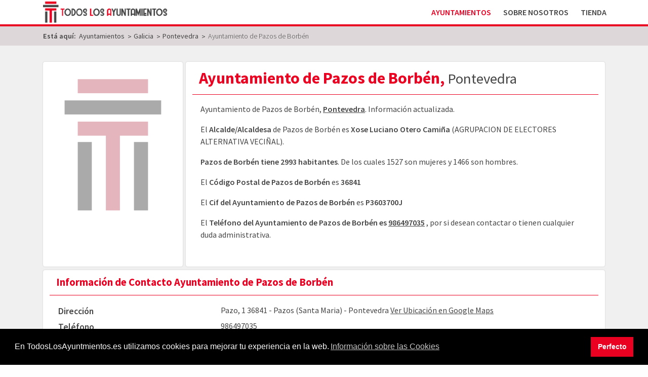

--- FILE ---
content_type: text/html; charset=utf-8
request_url: https://www.todoslosayuntamientos.es/galicia/pontevedra/pazos-de-borben
body_size: 9110
content:
<!doctype html>
<html lang="es-es">
<head>
   <!-- Global site tag (gtag.js) - Google Analytics -->
	<script async src="https://www.googletagmanager.com/gtag/js?id=UA-116219981-1"></script>
	
	<script data-ad-client="ca-pub-9053052163278153" async src="https://pagead2.googlesyndication.com/pagead/js/adsbygoogle.js"></script>
	
	<script>
	  window.dataLayer = window.dataLayer || [];
	  function gtag(){dataLayer.push(arguments);}
	  gtag('js', new Date());

	  gtag('config', 'UA-116219981-1');
	</script>

	<!-- Global site tag (gtag.js) - Google Ads: 726956316 -->
	<script async src="https://www.googletagmanager.com/gtag/js?id=AW-726956316"></script>
	<script>
	window.dataLayer = window.dataLayer || [];
	function gtag(){dataLayer.push(arguments);}
	gtag('js', new Date());

	gtag('config', 'AW-726956316');
	</script>
	
	<meta charset="utf-8">
    <meta name="viewport" content="width=device-width, initial-scale=1, shrink-to-fit=no">
	
    <base href="https://www.todoslosayuntamientos.es/galicia/pontevedra/pazos-de-borben" />
	<meta http-equiv="content-type" content="text/html; charset=utf-8" />
	<meta name="description" content="Información del Ayuntamiento de Pazos de Borbén. E-mail, Teléfono, Alcalde, Concejales, Sede Electrónica y Habitantes. Datos Actualizados 2026." />
	<title>Ayuntamiento de Pazos de Borbén, Pontevedra | Datos Actualizados</title>
	<link href="/templates/tla/favicon.ico" rel="shortcut icon" type="image/vnd.microsoft.icon" />
	<link href="/templates/tla/build/main.css" rel="stylesheet" type="text/css" />
	<link href="/media/plg_system_kickgdpr/css/cookieconsent.min.css?f63f216193502504270d0e0a7cc3f293" rel="stylesheet" type="text/css" />
	<script src="/media/jui/js/jquery.min.js?f63f216193502504270d0e0a7cc3f293" type="text/javascript"></script>
	<script src="/media/jui/js/jquery-noconflict.js?f63f216193502504270d0e0a7cc3f293" type="text/javascript"></script>
	<script src="/media/jui/js/jquery-migrate.min.js?f63f216193502504270d0e0a7cc3f293" type="text/javascript"></script>
	<script src="/media/plg_system_kickgdpr/js/cookieconsent.min.js?f63f216193502504270d0e0a7cc3f293" type="text/javascript"></script>
	<script type="text/javascript">
// Start Cookie Alert
window.addEventListener("load", function(){
window.cookieconsent.initialise({
  "palette": {
    "popup": {
      "background": "#000000",
      "text": "#fafafa"
    },
    "button": {
      "background": "#ea0122",
      "text": "#fafafa",
    }
  },
  "theme": "block",
  "position": "bottom",
  "type": "info",
  "revokable": false,
  "revokeBtn": "<div class=\"cc-revoke {{classes}}\">Cookie Policy</div>",
  "content": {
    "message": "En TodosLosAyuntmientos.es utilizamos cookies para mejorar tu experiencia en la web.",
    "dismiss": "Perfecto",
    "allow": "Allow cookies",
    "deny": "Refuse cookies",
    "link": "Información sobre las Cookies",
    "imprint_link": "Imprint",
    "href": "/politica-de-cookies",
  },
  "cookie": {
    "expiryDays": 365
  },
  "elements": {
    "messagelink": "<span id=\"cookieconsent:desc\" class=\"cc-message\">{{message}}<a aria-label=\"learn more about cookies\" role=\"button\" tabindex=\"0\" class=\"cc-link\" href=\"/politica-de-cookies\" target=\"_blank\">{{link}}</a></span>"
  },
  onInitialise: function (status) {
    handleCookies(status);
  },
  onStatusChange: function (status, chosenBefore) {
    handleCookies(status);
  },
  onRevokeChoice: function () {
    handleCookies(status);
  }
})});
// End Cookie Alert
function handleCookies(status){






}

// Init handleCookies if the user doesn't choose any options
if (document.cookie.split(';').filter(function(item) {
    return item.indexOf('cookieconsent_status=') >= 0
}).length == 0) {
  handleCookies('notset');
};
	</script>
	<link href="https://www.todoslosayuntamientos.es/galicia/pontevedra/pazos-de-borben" rel="canonical" />
	<meta property="og:title" content="Ayuntamiento de Pazos de Borbén, Pontevedra | Datos Actualizados" />
	<meta property="og:type" content="website" />
	<meta property="og:url" content="https://www.todoslosayuntamientos.es/galicia/pontevedra/pazos-de-borben" />
	<meta property="og:image" content="https://www.todoslosayuntamientos.es/images/escudos/TLA.svg" />
	<meta property="og:description" content="Información del Ayuntamiento de Pazos de Borbén. E-mail, Teléfono, Alcalde, Concejales, Sede Electrónica y Habitantes. Datos Actualizados 2026." />

	<meta name="99a8a68dcba3967" content="deffc1880b4374330fdc8d3ace9b0384" />
	<script type="text/javascript">
		window._mNHandle = window._mNHandle || {};
		window._mNHandle.queue = window._mNHandle.queue || [];
		medianet_versionId = "3121199";
	</script>
	<script src="https://contextual.media.net/dmedianet.js?cid=8CU8IG6O2" async="async"></script>
	<meta name="msvalidate.01" content="77BAE576F2BDC67A6A066791D41CFDEB" />
	
	<link rel="icon" type="image/vnd.microsoft.icon" href="/templates/tla/favicon_16.ico" sizes="16x16">
	<link rel="icon" type="image/vnd.microsoft.icon" href="/templates/tla/favicon.ico" sizes="32x32">
	
	<link rel="icon" type="image/svg+xml" href="/templates/tla/favicon.svg" sizes="any">
</head>


<body class="ayuntamientos xsb-home">

   <div id="xsb_main_wrapper">
	
		
	    <header class="xsb_masthead">
			
	   		<div class="xsb_masthead_nav">
				
				<div class="xsb_masthead_wrapper">    	

					<div class="container">
						
						<div class="row">

							<div class="col xsb-main-logo-wrapper">
								
								<div class="xsb-mainLogo">
									<a href="http://www.todoslosayuntamientos.es" title="Ir al Inicio de TodosLosAyuntamientos.es">
										<img src="/images/logos/Logo_TLA.png" alt="Todos los Ayuntamientos - Logo" >
									</a>
								</div>
								
							</div>
							
							<div class="col xsb-main-menu-wrapper">
								<div class="xsb_mainMenu">
									
<div class="xsb-menu-container">

			<nav role="navigation">
				<div class="xsb-menu-toggle">

					<input type="checkbox" />
						<span></span>
						<span></span>
						<span></span>

					<ul class="nav menu mod-list xsb-menu">
					<li class="item-192 default current active"><a href="/" >Ayuntamientos</a></li><li class="item-193"><a href="/sobre-nosotros" >Sobre Nosotros</a></li><li class="item-216"><a href="https://tienda.todoslosayuntamientos.es" title="Comprar Base de datos de Ayuntamientos en Excel" target="_blank" rel="noopener noreferrer">Tienda</a></li></ul>
					
				</div>
			</nav>

</div>

								</div>
							</div>
							
							
							
							
						</div>

						
					</div>

				</div>
			</div>
			
			
			<div id="xsb_breadcrumbs">
				<div class="container">
					<div class="row">
						<div class="col-12">
							<div aria-label="Breadcrumbs" role="navigation">
	<ul itemscope itemtype="https://schema.org/BreadcrumbList" class="breadcrumb">
					<li>
				Está aquí: &#160;
			</li>
		
						<li itemprop="itemListElement" itemscope itemtype="https://schema.org/ListItem">
											<a itemprop="item" href="/" class="pathway"><span itemprop="name">Ayuntamientos</span></a>
					
											<span class="divider">
							&gt;						</span>
										<meta itemprop="position" content="1">
				</li>
							<li itemprop="itemListElement" itemscope itemtype="https://schema.org/ListItem">
											<a itemprop="item" href="/galicia" class="pathway"><span itemprop="name">Galicia</span></a>
					
											<span class="divider">
							&gt;						</span>
										<meta itemprop="position" content="2">
				</li>
							<li itemprop="itemListElement" itemscope itemtype="https://schema.org/ListItem">
											<a itemprop="item" href="/galicia/pontevedra" class="pathway"><span itemprop="name">Pontevedra</span></a>
					
											<span class="divider">
							&gt;						</span>
										<meta itemprop="position" content="3">
				</li>
							<li itemprop="itemListElement" itemscope itemtype="https://schema.org/ListItem" class="active">
					<span itemprop="name">
						Ayuntamiento de Pazos de Borbén					</span>
					<meta itemprop="position" content="4">
				</li>
				</ul>
</div>

						</div>
					</div>
				</div>
			</div>
			
	    </header>

		
    	<main>
			
						
    		<div id="xsb-component">
				
				<div id="xsb-component_content">
					<div class="container xsb-container">
						<div class="row">
							<div class="col-12">
								<div id="system-message-container">
	</div>

									
<div class="xsb-ayuntamientos xsb-ayuntamientos-ayuntamiento">
	
	<div class="xsb-ayuntamientos-header" itemscope itemtype="https://schema.org/LocalBusiness">
		<div class="xsb-ayuntamientos-header-wrapper">
		
		
			<div class="xsb-card xsb-ayuntamiento-titulo">

				<div class="xsb-card-wrapper xsb-ayuntamiento-titulo-wrapper">
					<div class="xsb-card-header xsb-ayuntamiento-titulo-header">
						<h1 class="xsb-component-title xsb-card-title"><span itemprop="name">Ayuntamiento de Pazos de Borbén</span>, <span class="xsb-extra">Pontevedra</span></h1>
						
												
					</div>

					<div class="xsb-card-content xsb-ayuntamiento-titulo-content">
						<div class="xsb-card-content-wrapper">
							<div class="xsb-card-content-description" itemprop="description">
								<p>Ayuntamiento de Pazos de Borbén, <a href="/galicia/pontevedra" title="Ayuntamientos de la Provincia de Pontevedra" >Pontevedra</a>. Información actualizada.</p><p>El <strong>Alcalde/Alcaldesa</strong> de Pazos de Borbén es <strong>Xose Luciano Otero Camiña</strong> (AGRUPACION DE ELECTORES ALTERNATIVA VECIÑAL).</p><p><strong>Pazos de Borbén tiene 2993 habitantes</strong>. De los cuales 1527 son mujeres y 1466 son hombres.</p><p>El <strong>Código Postal de Pazos de Borbén</strong> es <strong>36841</strong></p><p>El <strong>Cif del Ayuntamiento de Pazos de Borbén</strong> es <strong>P3603700J</strong></p><p>El <strong>Teléfono del Ayuntamiento de Pazos de Borbén es <a href="tel:986497035" title="Llamar al Ayuntamiento de Pazos de Borbén"> 986497035</a> </strong>, por si desean contactar o tienen cualquier duda administrativa.							</div>
							<div class="xsb-card-content-body">
							</div>
						</div>
					</div>
				</div>

			</div>
			
			<div class="xsb-card xsb-ayuntamiento-escudo xsb-no-escudo">
				<div class="xsb-card-wrapper xsb-ayuntamiento-escudo-wrapper">

					<div class="xsb-card-header xsb-ayuntamiento-escudo-header">
						<h2 class="xsb-card-title">Escudo de Pazos de Borbén</h2>
					</div>

					<div class="xsb-card-content xsb-ayuntamiento-escudo-content">
						<div class="xsb-card-content-wrapper">
							<div class="xsb-card-content-description">

							</div>
							<div class="xsb-card-content-body">
								
								<div class="xsb-ayuntamiento-escudo-img-wrapper">
									<img itemprop="image" src="https://www.todoslosayuntamientos.es/images/escudos/TLA.svg" alt="Escudo Temporal de Pazos de Borbén">
								</div>
								
							</div>


						</div>
					</div>
				</div>
			</div>

			<section class="xsb-card xsb-ayuntamiento-contact">
				<div class="xsb-card-wrapper xsb-ayuntamiento-contact-wrapper">

					<div class="xsb-card-header xsb-ayuntamiento-contact-header">
						<h2 class="xsb-card-title">Información de Contacto <span>Ayuntamiento de Pazos de Borbén</span></h2>
					</div>

					<div class="xsb-card-content xsb-ayuntamiento-contact-content">
						<div class="xsb-card-content-wrapper">
							<div class="xsb-card-content-description">

							</div>
							<div class="xsb-card-content-body">

							<table class="xsb-table-responsive xsb-table-card">
								<tbody>
									<tr>
										<th>Dirección</th>
										<td class="xsb-direccion" itemprop="address" itemscope itemtype="https://schema.org/PostalAddress">
											<p>
												<span itemprop="streetAddress">Pazo, 1</span>
											</p>
											<p>
												<span itemprop="postalCode">36841</span> - 
												<span itemprop="addressLocality">Pazos (Santa Maria)</span> - 
												<span itemprop="addressRegion">Pontevedra</span>
												<span class="country-name d-none">España</span>
												<span itemprop="addressCountry" class="country-name d-none">ES</span>

											</p>
											<p>
												
													<a href="https://www.google.com/maps/search/?api=1&query=Ayuntamiento+de+Pazos+de+Borbén" target="blank">Ver Ubicación en Google Maps</a>
													
																							</p>
										</td>
									</tr>
									<tr>
										<th>Teléfono</th>
										<td class="xsb-link-telefono">
																							<a href="tel:986497035" target="_blank" title="Llamar al teléfono del Ayuntamiento de Pazos de Borbén">
													<span itemprop="telephone">
														986497035													</span>
												</a>
																						
										</td>
									</tr>
									<tr>
										<th>E-mail</th>
										<td class="xsb-email">
																							<span itemprop="email">
													concello@pazosdeborben.org												</span>
																					</td>
									</tr>
									<tr>
										<th>Página Web</th>
										<td class="xsb-link-web">
																							<a href="http://www.pazosdeborben.org" target="_blank" itemprop="url" title="Visitar a la página web de Pazos de Borbén">
													<span>http://www.pazosdeborben.org</span>
												</a>
																						
										</td>
									</tr>
									<tr>
										<th>Sede Electrónica</th>
										<td class="xsb-link-sede">
																							<span class="xsb-not-available">Enlace a la Sede no disponible</span>
																						
										</td>
									</tr>
									<tr>
										<th>Código DIR3 - Unidad Orgánica</th>
										<td class="xsb-unidad-organica">
																						<span>L01360372</span>
											
																							<span class="codigo-dir3"><a href="https://www.todoslosayuntamientos.es/galicia/pontevedra/pazos-de-borben/dir3" title="Ver el listado completo de Códigos DIR3 del Ayuntamiento de Pazos de Borbén">Ver todos los Códigos DIR3 del Ayuntamiento de Pazos de Borbén</a></span>
																						
										</td>
									</tr>
									<tr>
										<th>CIF</th>
										<td class="xsb-cif">
																							<span itemprop="taxID">P3603700J</span>
												
																						
										</td>
									</tr>
									<tr>
										<th>Alcalde/Alcaldesa</th>
										<td class="xsb-alcaldia">
																							<span>
													Xose Luciano Otero Camiña</strong> (AGRUPACION DE ELECTORES ALTERNATIVA VECIÑAL)												</span>
												
																						
										</td>
									</tr>

								</tbody>
							</table>

							</div>
						</div>

					</div>
				</div>

			</section>
		
		</div>
	</div>
	
	<div class="xsb-rating">
		<span>Valoración: <span>4.4</span> / 5</span>
		
		 - <span class="item"><span>Ayuntamiento de Pazos de Borbén</span></span>
		
		 - <span>Auditado por: <span class="fn">TodosLosAyuntamientos.es</span>
		
		 <br> 
		
				<span>Fecha de actualización de los datos: 23-06-2023<span title="2023-06-23 00:00:00"></span></span>
		
	</div>
	
	
	<div class="xsb-ayuntamientos-content">
		
		
	<section class="xsb-card xsb-concejales">
		
		<div class="xsb-card-wrapper xsb-concejales-wrapper">

			<div class="xsb-card-header xsb-concejales-header">
				<h2 class="xsb-card-title">Corporación Municipal del Ayuntamiento de Pazos de Borbén - Elecciones 2023</h2>

			</div>	

			<div class="xsb-card-content xsb-concejales-content">
				<div class="xsb-card-content-wrapper">
					<div class="xsb-card-content-description">
													<p>Listado de la corporación municipal actual, incluye el alcalde o alcadesa así como la relación de concejales del  Ayuntamiento de Pazos de Borbén. </p>
							<p>La corporación está formada por 11 miembros de distintos partídos políticos.</p>
							<p>A continuación podrá ver los nombres y apellidos de los componentes así como al partido al que pertenecen.</p>
											</div>

					<div class="xsb-card-content-body">

						



<div class="xsb-card-item xsb-alcalde">
	<h3 class="xsb-card-item-label">
		Alcaldesa/Alcalde	</h3>
	<div class="xsb-card-item-content">
		
		
						
							
				<ul class="xsb-card-list">
					<li class="xsb-card-list-item">
						
						<div class="logo-partido">
															<img src="https://www.todoslosayuntamientos.es/images/partidos/Logotipo_TLA.svg" alt="Logotipo Temporal AGRUPACION DE ELECTORES ALTERNATIVA VECIÑAL" >
													</div>
						
						<div class="datos">
						
							
							<span class="apellidos">Otero Camiña</span><span class="nombre">Xose Luciano</span><span class="partido">AGRUPACION DE ELECTORES ALTERNATIVA VECIÑAL</span>							
							
							
													
							
						
						</div>
					</li>
			</ul>
							
		
	</div>
</div>						

												
						
						
												

						

<div class="xsb-card-item xsb-concejal">
	<h3 class="xsb-card-item-label">
		Concejalías	</h3>
	<div class="xsb-card-item-content">
		
				
					
						
							
				<ul class="xsb-card-list">
					<li class="xsb-card-list-item">
						
						<div class="headerConcejal"><h4 class="titulo-partido">Concejalías PP <span>(5)</span></h4>						
						<div class="logo-partido">
															<img src="https://www.todoslosayuntamientos.es/images/partidos/Logotipo_PartidoPopular.svg" alt="Logotipo PP" >
													</div>
						</div>						
						<table class="table table-hover">
							
							<tr><td class="xsb-apellidos-concejal">Cerezo Costas</td><td class="xsb-nombre-concejal">José Ángel</td><td class="xsb-partido-concejal d-none d-sm-table-cell">PP</td></tr>							
							
							
									
										<tr><td class="xsb-apellidos-concejal">Iglesias Rodríguez</td><td class="xsb-nombre-concejal">Andrés</td><td class="xsb-partido-concejal d-none d-sm-table-cell">PP</td></tr>							
									
										<tr><td class="xsb-apellidos-concejal">Lago Lorenzo</td><td class="xsb-nombre-concejal">Cesareo</td><td class="xsb-partido-concejal d-none d-sm-table-cell">PP</td></tr>							
									
										<tr><td class="xsb-apellidos-concejal">Miguez Martínez</td><td class="xsb-nombre-concejal">Blanca María</td><td class="xsb-partido-concejal d-none d-sm-table-cell">PP</td></tr>							
									
										<tr><td class="xsb-apellidos-concejal">Nogueira Garrido</td><td class="xsb-nombre-concejal">Eloisa María</td><td class="xsb-partido-concejal d-none d-sm-table-cell">PP</td></tr>							
													
							
						</table>
					</li>
			</ul>
				
					
						
							
				<ul class="xsb-card-list">
					<li class="xsb-card-list-item">
						
						<div class="headerConcejal"><h4 class="titulo-partido">Concejalías AGRUPACION DE ELECTORES ALTERNATIVA VECIÑAL <span>(3)</span></h4>						
						<div class="logo-partido">
															<img src="https://www.todoslosayuntamientos.es/images/partidos/Logotipo_TLA.svg" alt="Logotipo Temporal AGRUPACION DE ELECTORES ALTERNATIVA VECIÑAL" >
													</div>
						</div>						
						<table class="table table-hover">
							
							<tr><td class="xsb-apellidos-concejal">Couñago Corujeira</td><td class="xsb-nombre-concejal">María Victoria</td><td class="xsb-partido-concejal d-none d-sm-table-cell">AGRUPACION DE ELECTORES ALTERNATIVA VECIÑAL</td></tr>							
							
							
									
										<tr><td class="xsb-apellidos-concejal">González Fragueiro</td><td class="xsb-nombre-concejal">Rodrigo</td><td class="xsb-partido-concejal d-none d-sm-table-cell">AGRUPACION DE ELECTORES ALTERNATIVA VECIÑAL</td></tr>							
									
										<tr><td class="xsb-apellidos-concejal">Martínez Ventin</td><td class="xsb-nombre-concejal">Ivan</td><td class="xsb-partido-concejal d-none d-sm-table-cell">AGRUPACION DE ELECTORES ALTERNATIVA VECIÑAL</td></tr>							
													
							
						</table>
					</li>
			</ul>
				
					
						
							
				<ul class="xsb-card-list">
					<li class="xsb-card-list-item">
						
						<div class="headerConcejal"><h4 class="titulo-partido">Concejalías B.N.G. <span>(1)</span></h4>						
						<div class="logo-partido">
															<img src="https://www.todoslosayuntamientos.es/images/partidos/Logotipo_TLA.svg" alt="Logotipo Temporal B.N.G." >
													</div>
						</div>						
						<table class="table table-hover">
							
							<tr><td class="xsb-apellidos-concejal">Pardo Besadio</td><td class="xsb-nombre-concejal">Xurxo</td><td class="xsb-partido-concejal d-none d-sm-table-cell">B.N.G.</td></tr>							
							
							
													
							
						</table>
					</li>
			</ul>
				
					
						
							
				<ul class="xsb-card-list">
					<li class="xsb-card-list-item">
						
						<div class="headerConcejal"><h4 class="titulo-partido">Concejalías PSDEG-PSOE <span>(1)</span></h4>						
						<div class="logo-partido">
															<img src="https://www.todoslosayuntamientos.es/images/partidos/Logotipo_PSOE.svg" alt="Logotipo PSDEG-PSOE" >
													</div>
						</div>						
						<table class="table table-hover">
							
							<tr><td class="xsb-apellidos-concejal">Taboas Muras</td><td class="xsb-nombre-concejal">Anselmo</td><td class="xsb-partido-concejal d-none d-sm-table-cell">PSDEG-PSOE</td></tr>							
							
							
													
							
						</table>
					</li>
			</ul>
									
		
	</div>
</div>
						

					</div>
					
				</div>
			</div>
		
		</div>
	</section>

	<section class="xsb-card xsb-concejales">
		
		<div class="xsb-card-wrapper xsb-concejales-wrapper">

			<div class="xsb-card-header xsb-concejales-header">
				<h2 class="xsb-card-title">Corporación Municipal del Ayuntamiento de Pazos de Borbén - Elecciones 2019</h2>

			</div>	

			<div class="xsb-card-content xsb-concejales-content">
				<div class="xsb-card-content-wrapper">
					<div class="xsb-card-content-description">
													<p>Listado de la corporación municipal anterior correspondiente a las elecciones del 2019.</p>
											</div>

					<div class="xsb-card-content-body">

						



<div class="xsb-card-item xsb-alcalde">
	<h3 class="xsb-card-item-label">
		Alcaldesa/Alcalde	</h3>
	<div class="xsb-card-item-content">
		
		
						
							
				<ul class="xsb-card-list">
					<li class="xsb-card-list-item">
						
						<div class="logo-partido">
															<img src="https://www.todoslosayuntamientos.es/images/partidos/Logotipo_PartidoPopular.svg" alt="Logotipo PP" >
													</div>
						
						<div class="datos">
						
							
							<span class="apellidos">Iglesias Rodríguez</span><span class="nombre">Andrés</span><span class="partido">PP</span>							
							
							
													
							
						
						</div>
					</li>
			</ul>
							
		
	</div>
</div>						

												
						
						
												

						

<div class="xsb-card-item xsb-concejal">
	<h3 class="xsb-card-item-label">
		Concejalías	</h3>
	<div class="xsb-card-item-content">
		
				
					
						
							
				<ul class="xsb-card-list">
					<li class="xsb-card-list-item">
						
						<div class="headerConcejal"><h4 class="titulo-partido">Concejalías PP <span>(5)</span></h4>						
						<div class="logo-partido">
															<img src="https://www.todoslosayuntamientos.es/images/partidos/Logotipo_PartidoPopular.svg" alt="Logotipo PP" >
													</div>
						</div>						
						<table class="table table-hover">
							
							<tr><td class="xsb-apellidos-concejal">Amoedo Lorenzo</td><td class="xsb-nombre-concejal">Francisco</td><td class="xsb-partido-concejal d-none d-sm-table-cell">PP</td></tr>							
							
							
									
										<tr><td class="xsb-apellidos-concejal">Cerezo Costas</td><td class="xsb-nombre-concejal">Jose Angel</td><td class="xsb-partido-concejal d-none d-sm-table-cell">PP</td></tr>							
									
										<tr><td class="xsb-apellidos-concejal">Miguez Martinez</td><td class="xsb-nombre-concejal">Blanca Maria</td><td class="xsb-partido-concejal d-none d-sm-table-cell">PP</td></tr>							
									
										<tr><td class="xsb-apellidos-concejal">Nogueira Garrido</td><td class="xsb-nombre-concejal">Eloisa Maria</td><td class="xsb-partido-concejal d-none d-sm-table-cell">PP</td></tr>							
									
										<tr><td class="xsb-apellidos-concejal">Santoro Couñago</td><td class="xsb-nombre-concejal">Maria Dolores</td><td class="xsb-partido-concejal d-none d-sm-table-cell">PP</td></tr>							
													
							
						</table>
					</li>
			</ul>
				
					
						
							
				<ul class="xsb-card-list">
					<li class="xsb-card-list-item">
						
						<div class="headerConcejal"><h4 class="titulo-partido">Concejalías AV <span>(3)</span></h4>						
						<div class="logo-partido">
															<img src="https://www.todoslosayuntamientos.es/images/partidos/Logotipo_TLA.svg" alt="Logotipo Temporal AV" >
													</div>
						</div>						
						<table class="table table-hover">
							
							<tr><td class="xsb-apellidos-concejal">Amoedo Fragueiro</td><td class="xsb-nombre-concejal">Cristina</td><td class="xsb-partido-concejal d-none d-sm-table-cell">AV</td></tr>							
							
							
									
										<tr><td class="xsb-apellidos-concejal">Couñago Corujeira</td><td class="xsb-nombre-concejal">Maria Victoria</td><td class="xsb-partido-concejal d-none d-sm-table-cell">AV</td></tr>							
									
										<tr><td class="xsb-apellidos-concejal">Otero Camiña</td><td class="xsb-nombre-concejal">Xose Luciano</td><td class="xsb-partido-concejal d-none d-sm-table-cell">AV</td></tr>							
													
							
						</table>
					</li>
			</ul>
				
					
						
							
				<ul class="xsb-card-list">
					<li class="xsb-card-list-item">
						
						<div class="headerConcejal"><h4 class="titulo-partido">Concejalías Cs <span>(2)</span></h4>						
						<div class="logo-partido">
															<img src="https://www.todoslosayuntamientos.es/images/partidos/Logotipo_Ciudadanos.svg" alt="Logotipo Cs" >
													</div>
						</div>						
						<table class="table table-hover">
							
							<tr><td class="xsb-apellidos-concejal">Conde Romero</td><td class="xsb-nombre-concejal">Manuel Ramon</td><td class="xsb-partido-concejal d-none d-sm-table-cell">Cs</td></tr>							
							
							
									
										<tr><td class="xsb-apellidos-concejal">Iglesias Camiña</td><td class="xsb-nombre-concejal">Magdalena</td><td class="xsb-partido-concejal d-none d-sm-table-cell">Cs</td></tr>							
													
							
						</table>
					</li>
			</ul>
									
		
	</div>
</div>
						

					</div>
					
				</div>
			</div>
		
		</div>
	</section>
	</div>

	
	<div class="xsb-ayuntamientos-content">	
		
	<section class="xsb-card xsb-localidades">
		<div class="xsb-card-wrapper xsb-localidades-wrapper">

			<div class="xsb-card-header xsb-localidades-header">
				<h2 class="xsb-card-title">Localidades y Códigos Postales del Ayuntamiento de Pazos de Borbén</h2>
			</div>

			<div class="xsb-card-content xsb-localidades-content">
			
				<table class="table table-hover">
					<thead>
						<th>Num</th>
						<th>Localidad</th>
						<th>Código Postal</th>
					</thead>
					<tbody id="xsb-localidades-body">
					<tr><td>1</td><td>Igrexa, A (Amoedo)</td><td>36840</td></tr><tr><td>2</td><td>Amoedo (San Saturniño)</td><td>36840</td></tr><tr><td>3</td><td>Pazos (Santa Maria)</td><td>36841</td></tr><tr><td>4</td><td>Ermida, A (Nosa Señora Da Anunciacion)</td><td>36841</td></tr><tr><td>5</td><td>Borben (Santiago)</td><td>36842</td></tr>					<tbody>
				</table>
				<div class="xsb-show-more-data" id="xsb-show-more-localidades">
				<span id="xsb-show-more-localidades-text"> Mostrando 5 de 8 localidades.</span><button id="xsb-btn-cargar-localidades" type="button" class="btn btn-primary xsb-button-primary" onclick="getLocalidades(3960);" >
							Cargar todas las localidades (8)
					</button>			</div>
			</div>

		</div>
	</section>

<section class="xsb-card xsb-municipio">
			
	<div class="xsb-card-wrapper xsb-municipio-wrapper">
		
		<div class="xsb-card-header xsb-municipio-header">
			<h2 class="xsb-card-title">Unidades Poblacionales del Ayuntamiento de Pazos de Borbén</h2>
		</div>

		<div class="xsb-card-content xsb-localidades-content">
			<table class="table table-hover">
				<thead>
				<tr>
					<th>Num</th>
					
					<th class="d-none d-sm-table-cell">Código Unidad</th>
					<th>Nombre</th>
					<th>Total Habitantes</th>
					<th class="d-none d-sm-table-cell">Mujeres</th>
					<th class="d-none d-sm-table-cell">Hombres</th>
				</tr>
				</thead>	
				<tbody id="xsb-unidades-poblacionales-body">		
				<tr><td>1</td><td class="d-none d-sm-table-cell">000000</td><td>PAZOS DE BORBÉN</td><td class="text-right">2993</td><td class="d-none d-sm-table-cell text-right">1527</td><td class="d-none d-sm-table-cell text-right">1466</td></tr><tr><td>2</td><td class="d-none d-sm-table-cell">010000</td><td>AMOEDO (SAN SATURNINO P.)</td><td class="text-right">513</td><td class="d-none d-sm-table-cell text-right">252</td><td class="d-none d-sm-table-cell text-right">261</td></tr><tr><td>3</td><td class="d-none d-sm-table-cell">010100</td><td>CABALO (O)</td><td class="text-right">86</td><td class="d-none d-sm-table-cell text-right">39</td><td class="d-none d-sm-table-cell text-right">47</td></tr><tr><td>4</td><td class="d-none d-sm-table-cell">010199</td><td>*DISEMINADO* CABALO (O)</td><td class="text-right">86</td><td class="d-none d-sm-table-cell text-right">39</td><td class="d-none d-sm-table-cell text-right">47</td></tr><tr><td>5</td><td class="d-none d-sm-table-cell">010200</td><td>CARBALLIÑO (O)</td><td class="text-right">109</td><td class="d-none d-sm-table-cell text-right">50</td><td class="d-none d-sm-table-cell text-right">59</td></tr>				</tbody>
			</table>
			<div class="xsb-show-more-data" id="xsb-show-more-unidades-poblacionales">
				<span id="xsb-show-more-data-text"> Mostrando 5 de 67 unidades poblacionales.</span><button id="xsb-btn-cargar-unidades-poblacionales" type="button" class="btn btn-primary xsb-button-primary" onclick="getUnidadesPoblacionales(7175);" >
							Cargar todas las unidades poblacionales (67)
					</button>			</div>
		</div>

	</div>

</section>
<section class="xsb-card xsb-near">
			
	<div class="xsb-card-wrapper xsb-near-wrapper">
		
		<div class="xsb-card-header xsb-near-header">
			<h2 class="xsb-card-title">Ayuntamientos cercanos al Ayuntamiento de Pazos de Borbén </h2>
		</div>

		<div class="xsb-card-content xsb-near-content">
			<div class="xsb-ayuntamientos-items">
			

												
					<div class="xsb-ayuntamiento-item">

						

	<div class="xsb-ayuntamiento-link xsb-ayuntamiento-link-escudo">
		<div class="xsb-ayuntamiento-link-wrapper">

			
			<a href="/galicia/pontevedra/fornelos-de-montes">
				<span class="xsb-ayuntamiento-link-escudo">
					<img class="photo" src="https://www.todoslosayuntamientos.es/images/escudos/TLA.svg" alt="Escudo Temporal de Fornelos de Montes">
				</span>
				<span class="xsb-ayuntamiento-link-text">
					Ayuntamiento de 
					<span class="xsb-ayuntamiento-municipio">Fornelos de Montes</span><!--<span class="xsb-ayuntamiento-sep">, </span>-->
					<span class="xsb-ayuntamiento-subtext xsb-ayuntamiento-provincia">
						Pontevedra					</span>
					<span class="xsb-ayuntamiento-subtext xsb-ayuntamiento-habitantes">
						Habitantes: 1647					</span>
					<span class="xsb-ayuntamiento-subtext xsb-ayuntamiento-mod">
						Actualizado a 23-06-2023					</span>
				</span>
				
			</a>
			
		</div>
	</div>




					</div>
												
					<div class="xsb-ayuntamiento-item">

						

	<div class="xsb-ayuntamiento-link xsb-ayuntamiento-link-escudo">
		<div class="xsb-ayuntamiento-link-wrapper">

			
			<a href="/galicia/pontevedra/lama-a">
				<span class="xsb-ayuntamiento-link-escudo">
					<img class="photo" src="/images/e/galicia/pontevedra/lama-a.png" alt="Escudo de A Lama">
				</span>
				<span class="xsb-ayuntamiento-link-text">
					Ayuntamiento de 
					<span class="xsb-ayuntamiento-municipio">Lama, A</span><!--<span class="xsb-ayuntamiento-sep">, </span>-->
					<span class="xsb-ayuntamiento-subtext xsb-ayuntamiento-provincia">
						Pontevedra					</span>
					<span class="xsb-ayuntamiento-subtext xsb-ayuntamiento-habitantes">
						Habitantes: 2520					</span>
					<span class="xsb-ayuntamiento-subtext xsb-ayuntamiento-mod">
						Actualizado a 23-06-2023					</span>
				</span>
				
			</a>
			
		</div>
	</div>




					</div>
												
					<div class="xsb-ayuntamiento-item">

						

	<div class="xsb-ayuntamiento-link xsb-ayuntamiento-link-escudo">
		<div class="xsb-ayuntamiento-link-wrapper">

			
			<a href="/galicia/pontevedra/mondariz">
				<span class="xsb-ayuntamiento-link-escudo">
					<img class="photo" src="/images/e/galicia/pontevedra/mondariz.png" alt="Escudo de Mondariz">
				</span>
				<span class="xsb-ayuntamiento-link-text">
					Ayuntamiento de 
					<span class="xsb-ayuntamiento-municipio">Mondariz</span><!--<span class="xsb-ayuntamiento-sep">, </span>-->
					<span class="xsb-ayuntamiento-subtext xsb-ayuntamiento-provincia">
						Pontevedra					</span>
					<span class="xsb-ayuntamiento-subtext xsb-ayuntamiento-habitantes">
						Habitantes: 4444					</span>
					<span class="xsb-ayuntamiento-subtext xsb-ayuntamiento-mod">
						Actualizado a 23-06-2023					</span>
				</span>
				
			</a>
			
		</div>
	</div>




					</div>
												
					<div class="xsb-ayuntamiento-item">

						

	<div class="xsb-ayuntamiento-link xsb-ayuntamiento-link-escudo">
		<div class="xsb-ayuntamiento-link-wrapper">

			
			<a href="/galicia/pontevedra/mos">
				<span class="xsb-ayuntamiento-link-escudo">
					<img class="photo" src="https://www.todoslosayuntamientos.es/images/escudos/TLA.svg" alt="Escudo Temporal de Mos">
				</span>
				<span class="xsb-ayuntamiento-link-text">
					Ayuntamiento de 
					<span class="xsb-ayuntamiento-municipio">Mos</span><!--<span class="xsb-ayuntamiento-sep">, </span>-->
					<span class="xsb-ayuntamiento-subtext xsb-ayuntamiento-provincia">
						Pontevedra					</span>
					<span class="xsb-ayuntamiento-subtext xsb-ayuntamiento-habitantes">
						Habitantes: 15076					</span>
					<span class="xsb-ayuntamiento-subtext xsb-ayuntamiento-mod">
						Actualizado a 23-06-2023					</span>
				</span>
				
			</a>
			
		</div>
	</div>




					</div>
												
					<div class="xsb-ayuntamiento-item">

						

	<div class="xsb-ayuntamiento-link xsb-ayuntamiento-link-escudo">
		<div class="xsb-ayuntamiento-link-wrapper">

			
			<a href="/galicia/pontevedra/mondariz-balneario">
				<span class="xsb-ayuntamiento-link-escudo">
					<img class="photo" src="https://www.todoslosayuntamientos.es/images/escudos/TLA.svg" alt="Escudo Temporal de Ondariz-Balneario">
				</span>
				<span class="xsb-ayuntamiento-link-text">
					Ayuntamiento de 
					<span class="xsb-ayuntamiento-municipio">Mondariz-Balneario</span><!--<span class="xsb-ayuntamiento-sep">, </span>-->
					<span class="xsb-ayuntamiento-subtext xsb-ayuntamiento-provincia">
						Pontevedra					</span>
					<span class="xsb-ayuntamiento-subtext xsb-ayuntamiento-habitantes">
						Habitantes: 703					</span>
					<span class="xsb-ayuntamiento-subtext xsb-ayuntamiento-mod">
						Actualizado a 23-06-2023					</span>
				</span>
				
			</a>
			
		</div>
	</div>




					</div>
												
					<div class="xsb-ayuntamiento-item">

						

	<div class="xsb-ayuntamiento-link xsb-ayuntamiento-link-escudo">
		<div class="xsb-ayuntamiento-link-wrapper">

			
			<a href="/galicia/pontevedra/ponte-caldelas">
				<span class="xsb-ayuntamiento-link-escudo">
					<img class="photo" src="https://www.todoslosayuntamientos.es/images/escudos/TLA.svg" alt="Escudo Temporal de Ponte Caldelas">
				</span>
				<span class="xsb-ayuntamiento-link-text">
					Ayuntamiento de 
					<span class="xsb-ayuntamiento-municipio">Ponte Caldelas</span><!--<span class="xsb-ayuntamiento-sep">, </span>-->
					<span class="xsb-ayuntamiento-subtext xsb-ayuntamiento-provincia">
						Pontevedra					</span>
					<span class="xsb-ayuntamiento-subtext xsb-ayuntamiento-habitantes">
						Habitantes: 5553					</span>
					<span class="xsb-ayuntamiento-subtext xsb-ayuntamiento-mod">
						Actualizado a 23-06-2023					</span>
				</span>
				
			</a>
			
		</div>
	</div>




					</div>
												
					<div class="xsb-ayuntamiento-item">

						

	<div class="xsb-ayuntamiento-link xsb-ayuntamiento-link-escudo">
		<div class="xsb-ayuntamiento-link-wrapper">

			
			<a href="/galicia/pontevedra/ponteareas">
				<span class="xsb-ayuntamiento-link-escudo">
					<img class="photo" src="/images/e/galicia/pontevedra/ponteareas.png" alt="Escudo de Ponteareas">
				</span>
				<span class="xsb-ayuntamiento-link-text">
					Ayuntamiento de 
					<span class="xsb-ayuntamiento-municipio">Ponteareas</span><!--<span class="xsb-ayuntamiento-sep">, </span>-->
					<span class="xsb-ayuntamiento-subtext xsb-ayuntamiento-provincia">
						Pontevedra					</span>
					<span class="xsb-ayuntamiento-subtext xsb-ayuntamiento-habitantes">
						Habitantes: 23154					</span>
					<span class="xsb-ayuntamiento-subtext xsb-ayuntamiento-mod">
						Actualizado a 23-06-2023					</span>
				</span>
				
			</a>
			
		</div>
	</div>




					</div>
												
					<div class="xsb-ayuntamiento-item">

						

	<div class="xsb-ayuntamiento-link xsb-ayuntamiento-link-escudo">
		<div class="xsb-ayuntamiento-link-wrapper">

			
			<a href="/galicia/pontevedra/pontevedra">
				<span class="xsb-ayuntamiento-link-escudo">
					<img class="photo" src="/images/e/galicia/pontevedra/pontevedra.png" alt="Escudo de Pontevedra">
				</span>
				<span class="xsb-ayuntamiento-link-text">
					Ayuntamiento de 
					<span class="xsb-ayuntamiento-municipio">Pontevedra</span><!--<span class="xsb-ayuntamiento-sep">, </span>-->
					<span class="xsb-ayuntamiento-subtext xsb-ayuntamiento-provincia">
						Pontevedra					</span>
					<span class="xsb-ayuntamiento-subtext xsb-ayuntamiento-habitantes">
						Habitantes: 82535					</span>
					<span class="xsb-ayuntamiento-subtext xsb-ayuntamiento-mod">
						Actualizado a 23-06-2023					</span>
				</span>
				
			</a>
			
		</div>
	</div>




					</div>
												
					<div class="xsb-ayuntamiento-item">

						

	<div class="xsb-ayuntamiento-link xsb-ayuntamiento-link-escudo">
		<div class="xsb-ayuntamiento-link-wrapper">

			
			<a href="/galicia/pontevedra/porrino-o">
				<span class="xsb-ayuntamiento-link-escudo">
					<img class="photo" src="/images/e/galicia/pontevedra/porrino-o.png" alt="Escudo de O Porriño">
				</span>
				<span class="xsb-ayuntamiento-link-text">
					Ayuntamiento de 
					<span class="xsb-ayuntamiento-municipio">Porriño, O</span><!--<span class="xsb-ayuntamiento-sep">, </span>-->
					<span class="xsb-ayuntamiento-subtext xsb-ayuntamiento-provincia">
						Pontevedra					</span>
					<span class="xsb-ayuntamiento-subtext xsb-ayuntamiento-habitantes">
						Habitantes: 20562					</span>
					<span class="xsb-ayuntamiento-subtext xsb-ayuntamiento-mod">
						Actualizado a 23-06-2023					</span>
				</span>
				
			</a>
			
		</div>
	</div>




					</div>
												
					<div class="xsb-ayuntamiento-item">

						

	<div class="xsb-ayuntamiento-link xsb-ayuntamiento-link-escudo">
		<div class="xsb-ayuntamiento-link-wrapper">

			
			<a href="/galicia/pontevedra/redondela">
				<span class="xsb-ayuntamiento-link-escudo">
					<img class="photo" src="/images/e/galicia/pontevedra/redondela.png" alt="Escudo de Redondela">
				</span>
				<span class="xsb-ayuntamiento-link-text">
					Ayuntamiento de 
					<span class="xsb-ayuntamiento-municipio">Redondela</span><!--<span class="xsb-ayuntamiento-sep">, </span>-->
					<span class="xsb-ayuntamiento-subtext xsb-ayuntamiento-provincia">
						Pontevedra					</span>
					<span class="xsb-ayuntamiento-subtext xsb-ayuntamiento-habitantes">
						Habitantes: 28937					</span>
					<span class="xsb-ayuntamiento-subtext xsb-ayuntamiento-mod">
						Actualizado a 23-06-2023					</span>
				</span>
				
			</a>
			
		</div>
	</div>




					</div>
												
					<div class="xsb-ayuntamiento-item">

						

	<div class="xsb-ayuntamiento-link xsb-ayuntamiento-link-escudo">
		<div class="xsb-ayuntamiento-link-wrapper">

			
			<a href="/galicia/pontevedra/soutomaior">
				<span class="xsb-ayuntamiento-link-escudo">
					<img class="photo" src="https://www.todoslosayuntamientos.es/images/escudos/TLA.svg" alt="Escudo Temporal de Soutomaior">
				</span>
				<span class="xsb-ayuntamiento-link-text">
					Ayuntamiento de 
					<span class="xsb-ayuntamiento-municipio">Soutomaior</span><!--<span class="xsb-ayuntamiento-sep">, </span>-->
					<span class="xsb-ayuntamiento-subtext xsb-ayuntamiento-provincia">
						Pontevedra					</span>
					<span class="xsb-ayuntamiento-subtext xsb-ayuntamiento-habitantes">
						Habitantes: 7603					</span>
					<span class="xsb-ayuntamiento-subtext xsb-ayuntamiento-mod">
						Actualizado a 23-06-2023					</span>
				</span>
				
			</a>
			
		</div>
	</div>




					</div>
												
					<div class="xsb-ayuntamiento-item">

						

	<div class="xsb-ayuntamiento-link xsb-ayuntamiento-link-escudo">
		<div class="xsb-ayuntamiento-link-wrapper">

			
			<a href="/galicia/pontevedra/vilaboa">
				<span class="xsb-ayuntamiento-link-escudo">
					<img class="photo" src="/images/e/galicia/pontevedra/vilaboa.png" alt="Escudo de Vilaboa">
				</span>
				<span class="xsb-ayuntamiento-link-text">
					Ayuntamiento de 
					<span class="xsb-ayuntamiento-municipio">Vilaboa</span><!--<span class="xsb-ayuntamiento-sep">, </span>-->
					<span class="xsb-ayuntamiento-subtext xsb-ayuntamiento-provincia">
						Pontevedra					</span>
					<span class="xsb-ayuntamiento-subtext xsb-ayuntamiento-habitantes">
						Habitantes: 5950					</span>
					<span class="xsb-ayuntamiento-subtext xsb-ayuntamiento-mod">
						Actualizado a 23-06-2023					</span>
				</span>
				
			</a>
			
		</div>
	</div>




					</div>
							</div>
			
		</div>

	</div>

</section>		
	</div>

		
	
</div>

							</div>
						</div>
					</div>
				</div>

			</div>
			
		</main>

		
		
		<footer>
			<div id="xsb_footer">
				<div class="container">
					
					
					
					<!--<div class="row pb-4">
						<div class="col-12 pb-2">
							<h6 class="xsb-footer-sub-title">Las mejores ofertas, chollos e ideas ofrecidas por nuestros patrocinadores.</h6>
						</div>
						<div class="col-sm-4 pb-4">
							<div class="xsb-ads">
								<a href="https://ds1.nl/c/?si=12990&amp;li=1572898&amp;wi=346968&amp;ws=" rel="sponsored" target="_blank"><img src="https://static-dscn.net/12990/1572898/?wi=346968&amp;ws=" alt="¿Que comprarías con una tarjeta MasterCard&reg; del 100€" style="max-width:100%; height:auto; border:none;" /></a>
								
								
							</div>
						</div>	
						<div class="col-sm-4 pb-4">
							<div class="xsb-ads">
								<a href="https://ds1.nl/c/?si=7630&amp;li=1611767&amp;wi=346968&amp;ws=" rel="sponsored" target="_blank"><img src="https://static-dscn.net/7630/1611767/?wi=346968&amp;ws=" alt="AliExpress Plaza - Envío desde España" style="max-width:100%; height:auto; border:none;" /></a>
							</div>

						</div>
						<div class="col-sm-4 pb-4">
							<div class="xsb-ads">
								<a href="https://dt51.net/c/?si=8653&amp;li=1558868&amp;wi=346968&amp;ws=" rel="sponsored" target="_blank"><img src="https://animated.dt71.net/8653/1558868/?wi=346968&amp;ws=" alt="Ahorra con OCU" style="max-width:100%; height:auto; border:none;" /></a>
							</div>
						</div>
											
					</div>-->
					
					<div class="row">
					
						<div class="col-sm-3 pb-2">
							<ul class="nav menu xsb-menu-footer mod-list">
<li class="item-220 current active"><a href="/" >Ayuntamientos</a></li><li class="item-221"><a href="/sobre-nosotros" >Sobre Nosotros</a></li><li class="item-222"><a href="/?Itemid=216" >Tienda</a></li><li class="item-223"><a href="/?Itemid=218" >Mi Cuenta</a></li></ul>

						</div>	
						<div class="col-sm-3 pb-2">
							<ul class="nav menu xsb-menu-footer mod-list">
<li class="item-188"><a href="/aviso-legal" >Aviso Legal</a></li><li class="item-198"><a href="/politica-de-privacidad" >Política de Privacidad</a></li><li class="item-199"><a href="/politica-de-cookies" >Política de Cookies</a></li><li class="item-224"><a href="/terminos-del-servicio" >Términos del Servicio</a></li></ul>

						</div>
						<div class="col-sm-2 pb-2">
							
						</div>
						<div class="col-sm-4 pb-2">
							

<div class="custom"  >
	<div>
  
  <div class="xsb-footer-image-wrapper">
    <img src="/images/TLA_LOGO_W.svg" alt="TodosLosAyuntamientos.es"/>
  </div>
  <div class="xsb-footer-text-wrapper">
    
  
    <p>
      TodosLosAyuntamientos.es es un portal con información actualizada de los Ayuntamientos de España cuya titularidad es:</p>
  	
  	<p>
  		<span class="xsb-font-weight-normal">XSB Disseny i Multimedia, S.L.</span> con CIF: B01978089
    </p>
    <p>
      Estamos en Calle Mercado, 13 - 03430 - Onil - (Alicante)
    </p>
    <p>
      Si lo desea, puede contactar con nosotros en el correo <span class="xsb-font-weight-normal">info@todoslosayuntamientos.es</span>
    </p>
	</div>  
  
</div></div>

						</div>
											
					</div>
					
					<div class="row">
						
						<div class="col-12">
							
						</div>
						
					</div>						
					
				</div>
			</div>
   
		   </footer>

	   
    </div>

    
    <script src="/templates/tla/build/app.js"></script>
</body>

</html>


--- FILE ---
content_type: text/html; charset=utf-8
request_url: https://www.google.com/recaptcha/api2/aframe
body_size: 185
content:
<!DOCTYPE HTML><html><head><meta http-equiv="content-type" content="text/html; charset=UTF-8"></head><body><script nonce="wusqYNzOrTNl7UpqK14Jxw">/** Anti-fraud and anti-abuse applications only. See google.com/recaptcha */ try{var clients={'sodar':'https://pagead2.googlesyndication.com/pagead/sodar?'};window.addEventListener("message",function(a){try{if(a.source===window.parent){var b=JSON.parse(a.data);var c=clients[b['id']];if(c){var d=document.createElement('img');d.src=c+b['params']+'&rc='+(localStorage.getItem("rc::a")?sessionStorage.getItem("rc::b"):"");window.document.body.appendChild(d);sessionStorage.setItem("rc::e",parseInt(sessionStorage.getItem("rc::e")||0)+1);localStorage.setItem("rc::h",'1768488896140');}}}catch(b){}});window.parent.postMessage("_grecaptcha_ready", "*");}catch(b){}</script></body></html>

--- FILE ---
content_type: image/svg+xml
request_url: https://www.todoslosayuntamientos.es/images/partidos/Logotipo_TLA.svg
body_size: 907
content:
<?xml version="1.0" encoding="utf-8"?>
<!-- Generator: Adobe Illustrator 24.0.0, SVG Export Plug-In . SVG Version: 6.00 Build 0)  -->
<svg version="1.1" id="Capa_1" xmlns="http://www.w3.org/2000/svg" xmlns:xlink="http://www.w3.org/1999/xlink" x="0px" y="0px"
	 viewBox="0 0 800 800" style="enable-background:new 0 0 800 800;" xml:space="preserve">
<style type="text/css">
	.st0{fill:#E5B5BE;}
	.st1{fill:#AAAAAA;}
</style>
<rect x="221.95" y="67" class="st0" width="356.1" height="71.22"/>
<rect x="83.93" y="523.71" transform="matrix(-1.836970e-16 1 -1 -1.836970e-16 816.9268 301.7111)" class="st1" width="347.36" height="71.22"/>
<rect x="368.71" y="523.71" transform="matrix(-1.836970e-16 1 -1 -1.836970e-16 1101.7101 16.9278)" class="st1" width="347.36" height="71.22"/>
<polygon class="st0" points="221.95,282.44 221.95,353.66 364.39,353.66 364.39,732.95 435.61,732.95 435.61,353.66 578.05,353.66 
	578.05,282.44 "/>
<rect x="155.39" y="174.72" class="st1" width="489.21" height="71.22"/>
</svg>


--- FILE ---
content_type: image/svg+xml
request_url: https://www.todoslosayuntamientos.es/images/partidos/Logotipo_Ciudadanos.svg
body_size: 1353
content:
<?xml version="1.0" encoding="utf-8"?>
<!-- Generator: Adobe Illustrator 24.0.0, SVG Export Plug-In . SVG Version: 6.00 Build 0)  -->
<svg version="1.1" id="Capa_1" xmlns="http://www.w3.org/2000/svg" xmlns:xlink="http://www.w3.org/1999/xlink" x="0px" y="0px"
	 viewBox="0 0 800 800" style="enable-background:new 0 0 800 800;" xml:space="preserve">
<style type="text/css">
	.st0{fill:#E9540D;}
	.st1{fill:#FFFFFF;}
</style>
<rect class="st0" width="800" height="800"/>
<g>
	<path class="st1" d="M160.42,483.83l0.06,208.81c0,0,266.77-208.65,267.21-208.82L160.42,483.83z"/>
	<g>
		<path class="st1" d="M159.51,271.82c0-92.57,69.68-155.41,151.82-155.41c88.35,0,127.35,57.39,136.89,100.11l-61.81,19.69
			c-4.56-20.52-23.23-55.29-75.08-55.29c-39.41,0-83.79,28.48-83.79,90.9c0,55.71,40.65,87.97,84.62,87.97
			c51.02,0,71.34-34.35,77.15-55.71l62.64,18.01c-9.54,41.05-48.54,103.88-139.79,103.88C227.54,425.97,159.51,364.39,159.51,271.82
			z"/>
		<path class="st1" d="M531.56,350.99c0.83,14.24,10.78,28.06,32.36,28.06c16.18,0,24.06-8.79,24.06-18.01
			c0-7.54-4.98-13.83-20.33-17.18l-23.64-5.44c-43.98-9.64-61.4-34.77-61.4-64.09c0-38.12,33.18-69.12,79.23-69.12
			c59.73,0,80.48,37.7,82.55,62l-52.26,9.63c-1.66-13.82-10.37-25.55-29.45-25.55c-12.03,0-22.4,7.12-22.4,18.01
			c0,8.79,7.05,13.82,16.18,15.5l27.38,5.44c42.72,8.8,63.46,34.77,63.46,65.35c0,35.61-26.96,70.37-82.13,70.37
			c-64.71,0-85.46-42.31-87.11-65.35L531.56,350.99z"/>
	</g>
</g>
</svg>


--- FILE ---
content_type: text/javascript
request_url: https://www.todoslosayuntamientos.es/templates/tla/build/app.js
body_size: 2428
content:
function getLocalidades(e){jQuery.ajax({url:"index.php",data:{option:"com_ajax",group:"xsbayuntamientos",plugin:"xsblocalidades",format:"json",idm:e},success:function(e,s,a){jQuery("#xsb-btn-cargar-localidades").hide(),jQuery("#xsb-show-more-localidades-text").hide(),jQuery("#xsb-localidades-body").html(e.data)},error:function(e,s,a){},complete:function(e,s){},beforeSend:function(e,s){}})}function getUnidadesPoblacionales(e){jQuery.ajax({url:"index.php",data:{option:"com_ajax",group:"xsbayuntamientos",plugin:"xsbunidadespoblacionales",format:"json",ida:e},success:function(e,s,a){jQuery("#xsb-btn-cargar-unidades-poblacionales").hide(),jQuery("#xsb-show-more-data-text").hide(),jQuery("#xsb-unidades-poblacionales-body").html(e.data)},error:function(e,s,a){},complete:function(e,s){},beforeSend:function(e,s){}})}function resetSearch(){jQuery("#xsb-search-results").slideUp(400),jQuery("#xsb-search-results .xsb-search-results-content").html(""),jQuery("#xsb-search-results .xsb-search-message").html(""),jQuery("#xsbsearchkeyword").focus()}function buscarAyuntamientos(e){jQuery("#xsb-token-search").attr("name");var s=jQuery("#xsbsearchkeyword").val();jQuery.ajax({url:"index.php",data:{token:"1",option:"com_xsbayuntamientos",view:"buscar",task:"getAyuntamientos",format:"json",keyword:s},success:function(e,s,a){var n;for(jQuery("#xsb-search-results .xsb-search-results-content").html(""),n=20==e.data.length?"Hemos encontrado un montón de Ayuntamientos. Te mostramos los 20 mas relevantes.":1<e.data.length&&e.data.length<20?"Hemos encontrado "+e.data.length+" Ayuntamientos.":1==e.data.length?"Hemos encontrado "+e.data.length+" Ayuntamiento.":"No hemos encontrado ningún Ayuntamiento.",jQuery("#xsb-search-results .xsb-search-message").html("<p>"+n+"</p>"),i=0;i<e.data.length;i++)jQuery("#xsb-search-results .xsb-search-results-content").append(e.data[i]);jQuery("#xsb-search-results").slideDown(800)},error:function(e,s,a){console.log(e)},complete:function(e,s){console.log(e.responseText)},beforeSend:function(e,s){jQuery("#xsb-search-results .xsb-search-message").html("<p>Buscando</p>"),jQuery("#xsb-search-results").slideDown(400),console.log(s)}})}jQuery(function(e){jQuery("#xsbsearchkeyword").focus(),jQuery("#gakiasp").click(function(e){resetSearch(),buscarAyuntamientos(e)}),jQuery("#xsbsearchkeyword").keydown(function(e){13==(e.keyCode?e.keyCode:e.which)&&(e.preventDefault(),resetSearch(),buscarAyuntamientos(e))}),jQuery(".xsb-close-search-button").click(function(e){resetSearch()})});